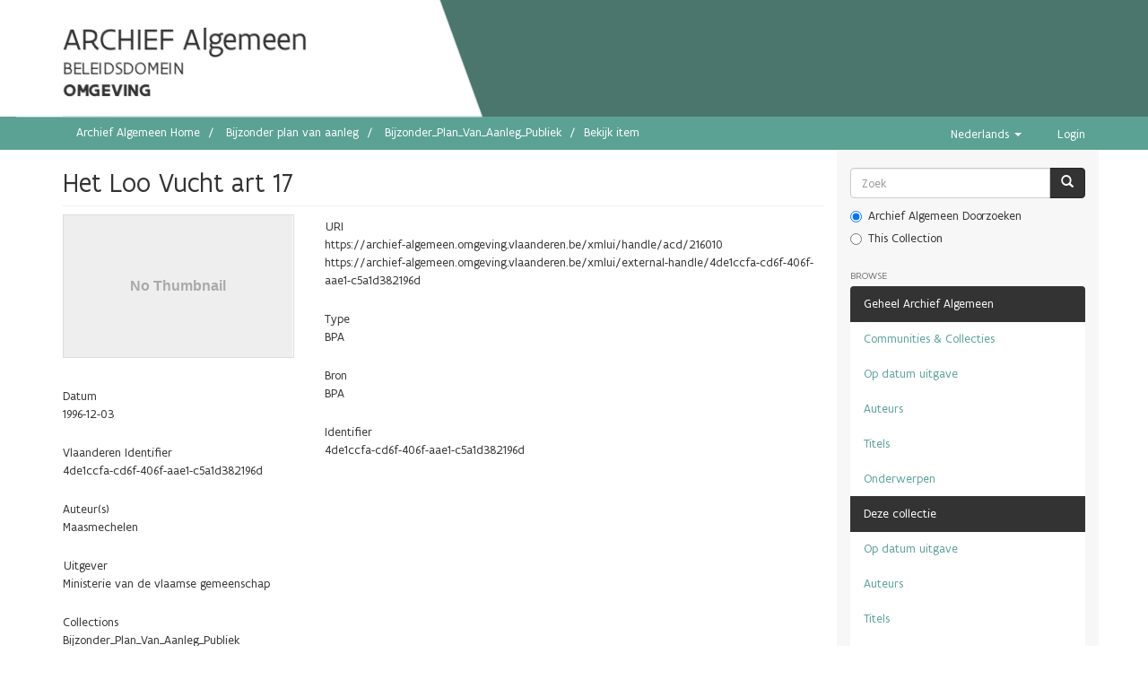

--- FILE ---
content_type: text/html;charset=utf-8
request_url: https://archief.algemeen.omgeving.vlaanderen.be/xmlui/handle/acd/216010
body_size: 4512
content:
<!DOCTYPE html>
            <!--[if lt IE 7]> <html class="no-js lt-ie9 lt-ie8 lt-ie7" lang="en"> <![endif]-->
            <!--[if IE 7]>    <html class="no-js lt-ie9 lt-ie8" lang="en"> <![endif]-->
            <!--[if IE 8]>    <html class="no-js lt-ie9" lang="en"> <![endif]-->
            <!--[if gt IE 8]><!--> <html class="no-js" lang="en"> <!--<![endif]-->
            <head><META http-equiv="Content-Type" content="text/html; charset=UTF-8">
<meta content="text/html; charset=UTF-8" http-equiv="Content-Type">
<meta content="IE=edge,chrome=1" http-equiv="X-UA-Compatible">
<meta content="width=device-width; initial-scale=1.0; maximum-scale=1.0;" name="viewport">
<link rel="shortcut icon" href="/xmlui/themes/Mirage2/images/favicon.ico">
<link rel="apple-touch-icon" href="/xmlui/themes/Mirage2/images/apple-touch-icon.png">
<meta name="Generator" content="DSpace 5.10">
<link href="/xmlui/themes/Mirage2/styles/main.css" rel="stylesheet">
<link type="application/opensearchdescription+xml" rel="search" href="https://archief.algemeen.omgeving.vlaanderen.be:443/xmlui/open-search/description.xml" title="DSpace">
<script src="https://cdn.milieuinfo.be/gdpr/LATEST/gdpr.js" id="gdpr_script"></script><span class="header"><script type="text/javascript" src="//widgets.vlaanderen.be/widget/live/393c7f08dc9e4d7b8a044b3b56361516"></script></span><script>
                //Clear default text of emty text areas on focus
                function tFocus(element)
                {
                if (element.value == ' '){element.value='';}
                }
                //Clear default text of emty text areas on submit
                function tSubmit(form)
                {
                var defaultedElements = document.getElementsByTagName("textarea");
                for (var i=0; i != defaultedElements.length; i++){
                if (defaultedElements[i].value == ' '){
                defaultedElements[i].value='';}}
                }
                //Disable pressing 'enter' key to submit a form (otherwise pressing 'enter' causes a submission to start over)
                function disableEnterKey(e)
                {
                var key;

                if(window.event)
                key = window.event.keyCode; //Internet Explorer
                else
                key = e.which; //Firefox and Netscape

                if(key == 13) //if "Enter" pressed, then disable!
                return false;
                else
                return true;
                }
            </script><!--[if lt IE 9]>
                <script src="/xmlui/themes/Mirage2/vendor/html5shiv/dist/html5shiv.js"> </script>
                <script src="/xmlui/themes/Mirage2/vendor/respond/dest/respond.min.js"> </script>
                <![endif]--><script src="/xmlui/themes/Mirage2/vendor/modernizr/modernizr.js"> </script>
<title>Het Loo Vucht art 17</title>
<link rel="schema.DCTERMS" href="http://purl.org/dc/terms/" />
<link rel="schema.DC" href="http://purl.org/dc/elements/1.1/" />
<meta name="DCTERMS.spatial" content="73107" />
<meta name="DC.creator" content="Maasmechelen" />
<meta name="DCTERMS.dateAccepted" content="2019-07-08T15:17:14Z" scheme="DCTERMS.W3CDTF" />
<meta name="DCTERMS.available" content="2019-07-08T15:17:14Z" scheme="DCTERMS.W3CDTF" />
<meta name="DCTERMS.issued" content="1996-12-03" scheme="DCTERMS.W3CDTF" />
<meta name="DC.identifier" content="4de1ccfa-cd6f-406f-aae1-c5a1d382196d" />
<meta name="DC.identifier" content="https://archief-algemeen.omgeving.vlaanderen.be/xmlui/handle/acd/216010" scheme="DCTERMS.URI" />
<meta name="DC.format" content="TIFF" />
<meta name="DC.language" content="nl" scheme="DCTERMS.RFC1766" />
<meta name="DC.publisher" content="Ministerie van de vlaamse gemeenschap" />
<meta name="DC.source" content="BPA" />
<meta name="DC.title" content="Het Loo Vucht art 17" />
<meta name="DC.type" content="BPA" />
<meta content="Maasmechelen" name="citation_author">
<meta content="1996-12-03" name="citation_date">
<meta content="https://archief-algemeen.omgeving.vlaanderen.be/xmlui/handle/acd/216010" name="citation_abstract_html_url">
<meta content="nl" name="citation_language">
<meta content="BPA" name="citation_keywords">
<meta content="Ministerie van de vlaamse gemeenschap" name="citation_publisher">
<meta content="Het Loo Vucht art 17" name="citation_title">
</head><body>
<header>
<div class="container" id="subheader">
<div id="subheadercontent" class="box subheadercontent"></div>
<div class="slider">
<div class="box content">
<span class="contentwrapper"><span id="archiefspan">ARCHIEF Algemeen</span>
<br>
<span>BELEIDSDOMEIN</span>
<br>
<span id="lnespan">OMGEVING</span></span>
</div>
</div>
</div>
</header>
<div class="trail-wrapper hidden-print">
<div class="container">
<div class="row">
<div class="col-xs-12">
<div class="breadcrumb dropdown visible-xs">
<a data-toggle="dropdown" class="dropdown-toggle" role="button" href="#" id="trail-dropdown-toggle">Bekijk item&nbsp;<b class="caret"></b></a>
<ul aria-labelledby="trail-dropdown-toggle" role="menu" class="dropdown-menu">
<li role="presentation">
<a role="menuitem" href="/xmlui/"><i aria-hidden="true" class="glyphicon glyphicon-home"></i>&nbsp;
                        Archief Algemeen Home</a><span style="color: white; font-size: 110%;">&rarr;</span>
</li>
<li role="presentation">
<a role="menuitem" href="/xmlui/handle/acd/4">Bijzonder plan van aanleg</a><span style="color: white; font-size: 110%;">&rarr;</span>
</li>
<li role="presentation">
<a role="menuitem" href="/xmlui/handle/acd/5">Bijzonder_Plan_Van_Aanleg_Publiek</a><span style="color: white; font-size: 110%;">&rarr;</span>
</li>
<li role="presentation" class="disabled">
<a href="#" role="menuitem">Bekijk item</a>
</li>
</ul>
</div>
<ul class="breadcrumb hidden-xs">
<li>
<a href="/xmlui/">Archief Algemeen Home</a>
</li>
<li>
<a href="/xmlui/handle/acd/4">Bijzonder plan van aanleg</a>
</li>
<li>
<a href="/xmlui/handle/acd/5">Bijzonder_Plan_Van_Aanleg_Publiek</a>
</li>
<li class="active">Bekijk item</li>
</ul>
<div class="navbar-header pull-right hidden-xs">
<ul class="pull-left">
<li class="dropdown" id="ds-language-selection">
<a data-toggle="dropdown" class="dropdown-toggle" role="button" href="#" id="language-dropdown-toggle"><span class="hidden-xs">Nederlands&nbsp;<b class="caret"></b></span></a>
<ul data-no-collapse="true" aria-labelledby="language-dropdown-toggle" role="menu" class="dropdown-menu pull-right">
<li role="presentation" class="disabled">
<a href="?locale-attribute=nl">Nederlands</a>
</li>
<li role="presentation">
<a href="?locale-attribute=en">English</a>
</li>
</ul>
</li>
</ul>
<ul class="pull-left">
<a href="/xmlui/login"><span class="hidden-xs">Login</span></a>
</ul>
</div>
<div class="navbar-header">
<button data-toggle="offcanvas" class="navbar-toggle" type="button"><span class="sr-only">Toggle navigation</span><span class="icon-bar"></span><span class="icon-bar"></span><span class="icon-bar"></span></button>
</div>
</div>
</div>
</div>
</div>
<div class="hidden" id="no-js-warning-wrapper">
<div id="no-js-warning">
<div class="notice failure">JavaScript is disabled for your browser. Some features of this site may not work without it.</div>
</div>
</div>
<div class="container" id="main-container">
<div class="row row-offcanvas row-offcanvas-right">
<div class="horizontal-slider clearfix">
<div class="col-xs-12 col-sm-12 col-md-9 main-content">
<div>
<div id="aspect_artifactbrowser_ItemViewer_div_item-view" class="ds-static-div primary">
<!-- External Metadata URL: cocoon://metadata/handle/acd/216010/mets.xml?rightsMDTypes=METSRIGHTS-->
<div class="item-summary-view-metadata">
<h2 class="page-header first-page-header">Het Loo Vucht art 17</h2>
<div class="row">
<div class="col-sm-4">
<div class="row">
<div class="col-xs-6 col-sm-12">
<div class="thumbnail">
<img alt="Thumbnail" data-src="holder.js/100%x160/text:No Thumbnail"></div>
</div>
<div class="col-xs-6 col-sm-12"></div>
</div>
<div class="simple-item-view-other item-page-field-wrapper table">
<h5>Datum</h5>
<div>1996-12-03</div>
</div>
<div class="simple-item-view-other item-page-field-wrapper table">
<h5>Vlaanderen Identifier</h5>
<div>4de1ccfa-cd6f-406f-aae1-c5a1d382196d</div>
</div>
<div class="simple-item-view-authors item-page-field-wrapper table">
<h5>Auteur(s)</h5>
<div>Maasmechelen</div>
</div>
<div class="simple-item-view-other item-page-field-wrapper table">
<h5>Uitgever</h5>
<div>Ministerie van de vlaamse gemeenschap</div>
</div>
<div class="simple-item-view-collections item-page-field-wrapper table">
<h5>Collections</h5>
<ul class="ds-referenceSet-list">
<!-- External Metadata URL: cocoon://metadata/handle/acd/5/mets.xml-->
<li>
<a href="/xmlui/handle/acd/5">Bijzonder_Plan_Van_Aanleg_Publiek</a>
</li>
</ul>
</div>
<div class="simple-item-view-show-full item-page-field-wrapper table">
<h5>Metadata</h5>
<a href="/xmlui/handle/acd/216010?show=full">Toon volledig item record</a>
</div>
</div>
<div class="col-sm-8">
<div class="simple-item-view-uri item-page-field-wrapper table">
<h5>URI</h5>
<span>
<div>
<a href="https://archief-algemeen.omgeving.vlaanderen.be/xmlui/handle/acd/216010">https://archief-algemeen.omgeving.vlaanderen.be/xmlui/handle/acd/216010</a>
</div>
<div>
<a href="https://archief-algemeen.omgeving.vlaanderen.be/xmlui/external-handle/4de1ccfa-cd6f-406f-aae1-c5a1d382196d">https://archief-algemeen.omgeving.vlaanderen.be/xmlui/external-handle/4de1ccfa-cd6f-406f-aae1-c5a1d382196d</a>
</div>
</span>
</div>
<div class="simple-item-view-other item-page-field-wrapper table">
<h5>Type</h5>
<div>BPA</div>
</div>
<div class="simple-item-view-other item-page-field-wrapper table">
<h5>Bron</h5>
<div>BPA</div>
</div>
<div class="simple-item-view-other item-page-field-wrapper table">
<h5>Identifier</h5>
<div>4de1ccfa-cd6f-406f-aae1-c5a1d382196d</div>
</div>
</div>
</div>
</div>
</div>
<h2 class="ds-div-head page-header">Onderdelen</h2>
<div id="com_atmire_app_xmlui_aspect_discovery_ConfigurableRelatedItems_div_dc_relation_ispartof-TO-vlaanderen_identifier" class="ds-static-div secondary related">
<p class="ds-paragraph relation-headers">Dit item heeft volgende onderdelen</p>
<ul class="ds-artifact-list list-unstyled">
<!-- External Metadata URL: cocoon://metadata/handle/acd/225207/mets.xml?sections=dmdSec,fileSec&fileGrpTypes=THUMBNAIL-->
<li class="ds-artifact-item odd">
<div class="item-wrapper row">
<div class="col-sm-3 hidden-xs">
<div class="thumbnail artifact-preview">
<a href="/xmlui/handle/acd/225207" class="image-link"><img alt="Thumbnail" class="img-responsive" src="/xmlui/bitstream/handle/acd/225207/731071d7217022a.tif.jpg?sequence=2&isAllowed=y"></a>
</div>
</div>
<div class="col-sm-9">
<div class="artifact-description">
<h4 class="artifact-title">
<a href="/xmlui/handle/acd/225207">Het Loo Vucht art 17 volledig</a><span class="Z3988" title="ctx_ver=Z39.88-2004&amp;rft_val_fmt=info%3Aofi%2Ffmt%3Akev%3Amtx%3Adc&amp;rft_id=4de1ccfa-cd6f-406f-aae1-c5a1d382196d_volledig&amp;rft_id=https%3A%2F%2Farchief-algemeen.omgeving.vlaanderen.be%2Fxmlui%2Fhandle%2Facd%2F225207&amp;rft_id=4de1ccfa-cd6f-406f-aae1-c5a1d382196d_volledig&amp;rfr_id=info%3Asid%2Fdspace.org%3Arepository&amp;">
                    ﻿ 
                </span>
</h4>
<div class="artifact-info">
<span class="author h4"><small>Maasmechelen</small></span> <span class="publisher-date h4"><small>(<span class="publisher">Ministerie van de vlaamse gemeenschap</span>, <span class="date">1996-12-03</span>)</small></span>
</div>
</div>
</div>
</div>
</li>
<!-- External Metadata URL: cocoon://metadata/handle/acd/221115/mets.xml?sections=dmdSec,fileSec&fileGrpTypes=THUMBNAIL-->
<li class="ds-artifact-item even">
<div class="item-wrapper row">
<div class="col-sm-3 hidden-xs">
<div class="thumbnail artifact-preview">
<a href="/xmlui/handle/acd/221115" class="image-link"><img alt="Thumbnail" class="img-responsive" src="/xmlui/bitstream/handle/acd/221115/731071d7217022a_plan.tif.jpg?sequence=2&isAllowed=y"></a>
</div>
</div>
<div class="col-sm-9">
<div class="artifact-description">
<h4 class="artifact-title">
<a href="/xmlui/handle/acd/221115">Het Loo Vucht art 17 uitsnede</a><span class="Z3988" title="ctx_ver=Z39.88-2004&amp;rft_val_fmt=info%3Aofi%2Ffmt%3Akev%3Amtx%3Adc&amp;rft_id=4de1ccfa-cd6f-406f-aae1-c5a1d382196d_uitsnede&amp;rft_id=https%3A%2F%2Farchief-algemeen.omgeving.vlaanderen.be%2Fxmlui%2Fhandle%2Facd%2F221115&amp;rft_id=4de1ccfa-cd6f-406f-aae1-c5a1d382196d_uitsnede&amp;rfr_id=info%3Asid%2Fdspace.org%3Arepository&amp;">
                    ﻿ 
                </span>
</h4>
<div class="artifact-info">
<span class="author h4"><small>Maasmechelen</small></span> <span class="publisher-date h4"><small>(<span class="publisher">Ministerie van de vlaamse gemeenschap</span>, <span class="date">1996-12-03</span>)</small></span>
</div>
</div>
</div>
</div>
</li>
<!-- External Metadata URL: cocoon://metadata/handle/acd/220113/mets.xml?sections=dmdSec,fileSec&fileGrpTypes=THUMBNAIL-->
<li class="ds-artifact-item odd">
<div class="item-wrapper row">
<div class="col-sm-3 hidden-xs">
<div class="thumbnail artifact-preview">
<a href="/xmlui/handle/acd/220113" class="image-link"><img alt="Thumbnail" class="img-responsive" src="/xmlui/bitstream/handle/acd/220113/731071d7217022a_leg.tif.jpg?sequence=2&isAllowed=y"></a>
</div>
</div>
<div class="col-sm-9">
<div class="artifact-description">
<h4 class="artifact-title">
<a href="/xmlui/handle/acd/220113">Het Loo Vucht art 17 legende</a><span class="Z3988" title="ctx_ver=Z39.88-2004&amp;rft_val_fmt=info%3Aofi%2Ffmt%3Akev%3Amtx%3Adc&amp;rft_id=4de1ccfa-cd6f-406f-aae1-c5a1d382196d_legende&amp;rft_id=https%3A%2F%2Farchief-algemeen.omgeving.vlaanderen.be%2Fxmlui%2Fhandle%2Facd%2F220113&amp;rft_id=4de1ccfa-cd6f-406f-aae1-c5a1d382196d_legende&amp;rfr_id=info%3Asid%2Fdspace.org%3Arepository&amp;">
                    ﻿ 
                </span>
</h4>
<div class="artifact-info">
<span class="author h4"><small>Maasmechelen</small></span> <span class="publisher-date h4"><small>(<span class="publisher">Ministerie van de vlaamse gemeenschap</span>, <span class="date">1996-12-03</span>)</small></span>
</div>
</div>
</div>
</div>
</li>
</ul>
</div>
</div>
</div>
<div role="navigation" id="sidebar" class="col-xs-6 col-sm-3 sidebar-offcanvas">
<div class="word-break hidden-print" id="ds-options">
<div class="ds-option-set" id="ds-search-option">
<form method="post" class="" id="ds-search-form" action="/xmlui/discover">
<fieldset>
<div class="input-group">
<input placeholder="Zoek" type="text" class="ds-text-field form-control" name="query"><span class="input-group-btn"><button title="Ga" class="ds-button-field btn btn-primary"><span aria-hidden="true" class="glyphicon glyphicon-search"></span></button></span>
</div>
<div class="radio">
<label><input checked value="" name="scope" type="radio" id="ds-search-form-scope-all">Archief Algemeen Doorzoeken</label>
</div>
<div class="radio">
<label><input name="scope" type="radio" id="ds-search-form-scope-container" value="acd/5">This Collection</label>
</div>
</fieldset>
</form>
</div>
<h2 class="ds-option-set-head  h6">Browse</h2>
<div id="aspect_viewArtifacts_Navigation_list_browse" class="list-group">
<a class="list-group-item active"><span class="h5 list-group-item-heading  h5">Geheel Archief Algemeen</span></a><a href="/xmlui/community-list" class="list-group-item ds-option">Communities &amp; Collecties</a><a href="/xmlui/browse?type=dateissued" class="list-group-item ds-option">Op datum uitgave</a><a href="/xmlui/browse?type=author" class="list-group-item ds-option">Auteurs</a><a href="/xmlui/browse?type=title" class="list-group-item ds-option">Titels</a><a href="/xmlui/browse?type=subject" class="list-group-item ds-option">Onderwerpen</a><a class="list-group-item active"><span class="h5 list-group-item-heading  h5">Deze collectie</span></a><a href="/xmlui/handle/acd/5/browse?type=dateissued" class="list-group-item ds-option">Op datum uitgave</a><a href="/xmlui/handle/acd/5/browse?type=author" class="list-group-item ds-option">Auteurs</a><a href="/xmlui/handle/acd/5/browse?type=title" class="list-group-item ds-option">Titels</a><a href="/xmlui/handle/acd/5/browse?type=subject" class="list-group-item ds-option">Onderwerpen</a>
</div>
<h2 class="ds-option-set-head  h6">Mijn account</h2>
<div id="aspect_viewArtifacts_Navigation_list_account" class="list-group">
<a href="/xmlui/login" class="list-group-item ds-option">Inloggen</a>
</div>
<div id="aspect_viewArtifacts_Navigation_list_context" class="list-group"></div>
<div id="aspect_viewArtifacts_Navigation_list_administrative" class="list-group"></div>
<div id="aspect_discovery_Navigation_list_discovery" class="list-group"></div>
</div>
</div>
</div>
</div>
<div class="hidden-xs hidden-sm">
<footer>
<div class="row">
<hr>
<div id="footerdiv" class="col-xs-12"></div>
</div>
<a class="hidden" href="/xmlui/htmlmap">&nbsp;</a>
<p>&nbsp;</p>
</footer>
</div>
</div>
<script type="text/javascript" src="//widgets.vlaanderen.be/widget/live/702ba471ac164186a5066e3a409a4364"></script><script type="text/javascript">
            window.WidgetApi = window.WidgetApi || {};
            window.WidgetApi.Language = window.WidgetApi.Language || {};
            window.WidgetApi.Language.getCurrentLanguage = function() { return "nl"; };
            window.WidgetApi.Language.getDefaultLanguage = function() { return "nl"; };
        </script><script>if(!window.DSpace){window.DSpace={};}window.DSpace.context_path='/xmlui';window.DSpace.theme_path='/xmlui/themes/Mirage2/';</script><script src="/xmlui/themes/Mirage2/scripts/theme.js"> </script><script>
                  (function(i,s,o,g,r,a,m){i['GoogleAnalyticsObject']=r;i[r]=i[r]||function(){
                  (i[r].q=i[r].q||[]).push(arguments)},i[r].l=1*new Date();a=s.createElement(o),
                  m=s.getElementsByTagName(o)[0];a.async=1;a.src=g;m.parentNode.insertBefore(a,m)
                  })(window,document,'script','//www.google-analytics.com/analytics.js','ga');

                  ga('create', 'UA-300426-2', 'archief.algemeen.omgeving.vlaanderen.be');
                  ga('send', 'pageview');
           </script>
</body></html>
